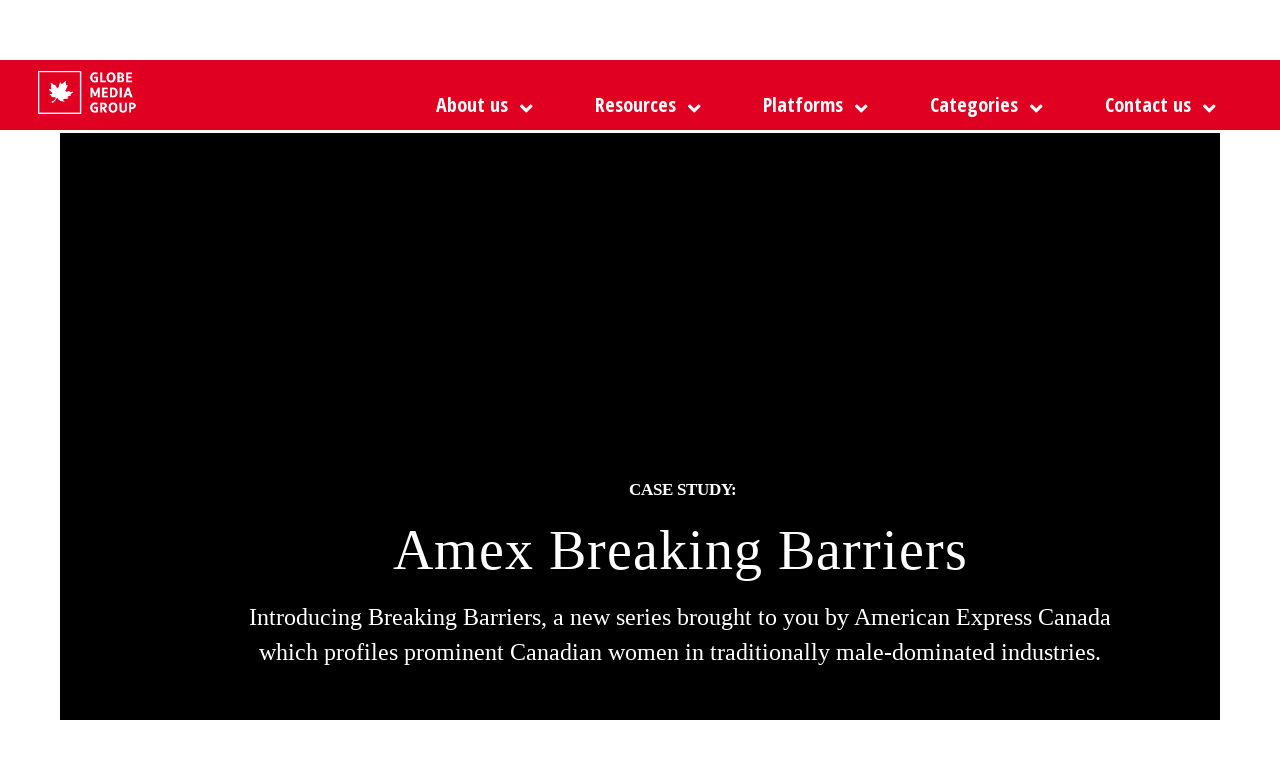

--- FILE ---
content_type: text/css
request_url: https://globelink.ca/wp-content/plugins/excerpt-plus/excerpt-plus.min.css?ver=1.0.2
body_size: 366
content:
#cn-excerpt-plus .connections-list{clear:both}#cn-excerpt-plus .cn-list-head{margin-bottom:10px}#cn-excerpt-plus .cn-search{float:right;margin-bottom:12px}
#cn-excerpt-plus .cn-search label{display:none}#cn-excerpt-plus #cn-select-label{display:block;font-size:14px;margin:10px 0 6px;text-align:left}#cn-excerpt-plus .cn-alphaindex{margin:15px 0 0;text-align:right}
#cn-excerpt-plus .cn-entry{font-size:12px!important;clear:both;position:relative; color:black; line-height:16px!important; min-height:0px /*Boris from 60*/}#cn-excerpt-plus /*.cn-left{position:absolute} Boris */  .cn-left{display:none;}
#cn-excerpt-plus .cn-right{margin:0 0 0 0/*120px!important  Boris removed right margin*/}#cn-excerpt-plus .cn-excerpt{display:none;margin:10px 0 0}#cn-excerpt-plus .cn-image-none p{color:#aaa;font-weight:700;text-align:center;text-shadow:1px 1px 1px #fff;filter:dropshadow(color=#FFFFFF,offX=1,offY=1);padding:5px}
#cn-excerpt-plus h3 span.fn{margin:0!important; padding:0 0 0 0; color:#333; font-size:16px;}#cn-excerpt-plus span.org{margin:0 0 5px 0!important}#cn-excerpt-plus h3{cursor:pointer;display:block;font-size:15px!important;font-weight:bold;line-height:20px!important;margin:0!important;padding:5px 0 0 0 !important;text-decoration:none}
#cn-excerpt-plus h3 a{text-decoration:none}#cn-excerpt-plus h4{font-size:14px;line-height:25px;margin:0 0 1em 0}#cn-excerpt-plus h5{font-size:1em;margin:1em 0}
#cn-excerpt-plus .cn-sprite{background:url(sprite.gif) no-repeat 0 0;display:block;height:20px;width:20px;float:right;margin:0;padding:0;box-sizing:border-box}
#cn-excerpt-plus .cn-open{background:url(sprite.gif) no-repeat 0 -20px}#cn-excerpt-plus span.tel{margin:0}#cn-excerpt-plus .cn-show-more,#cn-excerpt-plus .cn-link-more{cursor:pointer;display:block;font-weight:bold;line-height:28px!important;text-align:right}
#cn-excerpt-plus div.bio{margin-top:10px}#cn-list span.fn{display:inline !important; } #cn-list h3 span {color:#333 !important;}#cn-list span.email-address-block {display: block;margin-bottom:0px !important;}
}

--- FILE ---
content_type: text/css
request_url: https://globelink.ca/wp-content/themes/fullpane/style.css?ver=6.5.7
body_size: 8758
content:
/*!
Theme Name:Themify Fullpane
Theme URI:https://themify.me/themes/fullpane
Version:7.9.6 
Description:Created by <a href="http://www.themify.me">Themify</a>.
Author:Themify
Author URI:http://www.themify.me
License:GNU General Public License v2.0
License URI:http://www.gnu.org/licenses/gpl-2.0.html
Copyright:(c) 2016 Themify.
Tags:featured-images,translation-ready,custom-menu
Text Domain:themify
Required Plugins:themify-shortcodes
Requires PHP:7.2
Changelogs: https://themify.org/changelogs/fullpane.txt

---------
DO NOT EDIT THIS FILE.
If you need to override theme styling,please add custom CSS in Appearance > Customize > Custom CSS or a child theme (https://themify.me/docs/child-theme).
*/a,abbr,acronym,address,b,bdo,big,blockquote,body,br,button,cite,code,dd,del,dfn,div,dl,dt,em,fieldset,figure,form,h1,h2,h3,h4,h5,h6,html,i,img,ins,kbd,legend,li,map,ol,p,pre,q,samp,small,span,strong,sub,sup,table,tbody,td,tfoot,th,thead,tr,tt,ul,var{margin:0;padding:0}fieldset,img{border:0}article,aside,details,figcaption,figure,footer,header,hgroup,menu,nav,section{display:block}audio,iframe{max-width:100%}:root{--theme_accent:#ff3150;--theme_accent_semi:rgba(238,44,73,.8)}@font-face{font-display:swap;font-family:themify_theme_icon;src:url([data-uri]) format("woff")}html{-webkit-font-smoothing:antialiased}body{background-color:#222527;color:#aaa;font:1em/1.7em Roboto,sans-serif,Arial;font-style:normal;font-weight:400;image-rendering:optimizeQuality;overflow-wrap:break-word}a{outline:0}a,a:hover,ins{text-decoration:none}p{margin:0 0 1.2em;padding:0}small{font-size:87%}blockquote{font:italic 110%/130% Times New Roman,Times,serif;padding:8px 30px 15px}::-moz-selection{background-color:var(--theme_accent);color:#fff}::selection{background-color:var(--theme_accent);color:#fff}ol,ul{line-height:140%;margin:1em 0 1.4em 24px}li,ol,ul{padding:0}li{margin:0 0 .5em}h1,h2,h3,h4,h5,h6{color:#fff;font-family:Roboto Condensed,Arial,sans-serif;font-size:1.7em;font-style:normal;font-weight:300;line-height:1.5em;margin:0 0 .4em;overflow-wrap:normal}h1{font-size:3.8em}h1,h2{font-family:Roboto,Arial,sans-serif;font-style:normal;font-weight:100;line-height:110%}h2{font-size:2.8em}h4{font-size:1.4em}h5{font-size:1.2em}h6{font-size:1em}button,input,input[type=search],select,textarea{font-family:inherit;font-size:100%}input:read-only,input:read-write,textarea{background-color:#eee;border:0;box-sizing:border-box;max-width:100%;padding:6px 10px}input:read-only,input:read-write{width:240px}input:is([type=radio],[type=checkbox]){clear:none;cursor:pointer;display:inline-block;height:20px;line-height:1;margin:0 .3em 0 0;min-height:20px;min-width:20px;padding:0 2px;text-align:center;vertical-align:middle;width:20px}textarea{height:200px;line-height:150%;width:100%}input:read-only:focus,input:read-write:focus,textarea:focus{background-color:#eee;outline:0}button,input:is([type=reset],[type=submit]){-webkit-appearance:none;background:0;border:1px solid #fff;border-radius:4px;color:#fff;cursor:pointer;display:inline-block;font-family:Roboto Condensed,Arial,sans-serif!important;font-size:1em;font-style:normal;font-weight:300;letter-spacing:.05em;line-height:1.5em;margin-bottom:0;padding:7px 15px;text-align:center;text-transform:uppercase;user-select:none;vertical-align:middle;white-space:nowrap}button:hover,input:is([type=reset],[type=submit]):hover{background-color:#fff;background-image:none;border-color:#fff;color:#000}#main-nav .current-menu-item>a,#main-nav a:hover,.testimonial .testimonial-author,.widget #wp-calendar th,a{color:var(--theme_accent)}#footer-tab a{background:var(--theme_accent_semi);color:#fff}#footer-tab a:hover{background:var(--theme_accent)}.author-box,.post,.widget,img{box-sizing:border-box}#pagewrap{overflow-x:clip;padding-bottom:80px}.mobile-menu-visible #pagewrap{overflow-x:initial}.pagewidth{margin:0 auto;width:1160px}#content{margin:80px 0 60px;width:830px}.sidebar-none #content{float:none;width:100%}.full_width #layout{max-width:100%;width:100%}.full_width #content{float:none;width:auto}.col3-1,.col4-1,.col4-2{float:left;margin-left:3.2%}.col4-1{width:22.6%}.col4-2{width:48.4%}.col3-1{width:31.2%}:is(.col4-1,.col4-2,.col3-1).first{clear:left;margin-left:0}#headerwrap{background-color:#fff;inset-block:var(--tf_fixed_header_p,auto 0);position:var(--tf_fixed_header,fixed);width:100%;z-index:999}#header{margin:auto;min-height:70px;width:94%}#main-nav{margin:0;padding:0;width:auto}#main-nav li{float:left;list-style:none;margin:0;padding:0;position:relative}#main-nav a{border-top:4px solid #fff;color:#757575;display:block;font-family:Roboto Condensed,Arial,sans-serif;font-size:1em;font-style:normal;font-weight:300;line-height:1em;margin:0 0 0 1px;padding:20px 15px;position:relative;text-decoration:none}#main-nav .current-menu-item a,#main-nav>li>a:hover{border-top:4px solid var(--theme_accent)}#main-nav .menu-item-has-children>a:after{content:"\e809";font-size:.625em;line-height:1em;margin-top:-3px;position:absolute;right:0;text-transform:none;top:50%}#main-nav ul .menu-item-has-children>a:after{content:"\e806";float:left;height:10px;position:relative}#main-nav .current-menu-item ul a,#main-nav ul a{background:0;border:0;box-shadow:none;box-sizing:border-box;display:block;font-size:.95em;line-height:1.25em;margin:0;padding:6px 12px;text-shadow:none;text-transform:none;width:150px}#main-nav .current-menu-item ul a:hover,#main-nav ul a:hover{color:#222527}#main-nav .sub-menu{background-color:#fff;border:1px solid #000;bottom:100%;list-style:none;margin:0 0 15px -100px;opacity:0;padding:5px 0;pointer-events:none;position:absolute;right:0;visibility:hidden;z-index:100}#main-nav ul:after{border-left:8px solid transparent;border-right:8px solid transparent;border-top:8px solid #000;bottom:-9px;content:" ";display:block;height:0;margin-left:-4px;position:absolute;right:20px;width:0;z-index:-1}#main-nav ul li{background:0;border-top:1px solid #ececec;float:none;margin:0;position:relative;text-align:right}#main-nav ul li:first-child{border-top:none}#main-nav ul.sub-menu ul{bottom:4px;left:auto;margin-bottom:-5px;right:100%}#main-nav ul ul:after{border-bottom:8px solid transparent;border-left:8px solid #000;border-top:8px solid transparent;bottom:10px;margin-right:0;right:-16px}@media (hover:hover){#main-nav li:hover>.sub-menu,#main-nav li>.sub-menu:focus-within,#main-nav li>a:focus+.sub-menu{margin-bottom:-5px;opacity:1;pointer-events:auto;visibility:visible}#main-nav li ul li:hover>ul{margin-right:-20px}}#main-nav .menu-item-has-children>a:after,#main-nav ul ul:before{display:none}@media (hover:none){#main-nav .menu-item-has-children>a{padding-right:50px}#main-nav li .child-arrow{border-radius:100%;display:inline-block;margin-left:7px;margin-top:-17px;padding:0;right:5px;top:50%}#main-nav .toggle-on>a>.child-arrow{background:hsla(0,0%,84%,.4)}#main-nav .has-mega-column>.sub-menu,#main-nav li>.sub-menu{display:none;pointer-events:auto}#main-nav .has-mega-column.toggle-on>.sub-menu{display:grid!important}#main-nav li.toggle-on>.sub-menu{opacity:1;pointer-events:auto;transform:scale(1);visibility:visible}}.menu-item-has-children .child-arrow{border-radius:100%;cursor:pointer;display:none;height:36px;position:absolute;right:0;top:4px;transition:transform .3s;width:36px;z-index:12}.child-arrow:after,.child-arrow:before{background:currentColor;border-radius:10px;content:"";height:1px;left:12px;position:absolute;top:50%;transform:rotate(45deg);transition:transform .3s ease-in-out;width:8px;z-index:9999}.child-arrow:after{left:17px;transform:rotate(-45deg)}.toggle-on>a .child-arrow:after,.toggle-on>a .child-arrow:before{left:10px;width:15px}.toggle-on>a .child-arrow{transform:rotate(180deg)}#main-nav .current-menu-item ul.cart a,#main-nav ul.cart a{border:0;text-align:center;width:80px}#main-nav ul.cart{left:-30%}body.mobile-menu-visible{overflow-y:hidden;position:relative}.body-overlay{background-color:hsla(0,0%,100%,.7);box-shadow:inset -1px 0 13px rgba(0,0,0,.13);display:none;height:100%;position:fixed;right:300px;top:0;width:100%;z-index:1000}.body-overlay-on{display:block}#main-nav .has-mega-column>.sub-menu,#main-nav .has-mega-sub-menu .mega-sub-menu{box-sizing:border-box;margin:auto}#main-nav .has-mega-column .sub-menu .sub-menu{margin:0;visibility:visible}#main-nav .has-mega-column>.sub-menu li{border:0}#main-nav .has-mega-column>.sub-menu a{border:0;width:100%}#main-nav .widgettitle{color:inherit;text-align:right}#main-nav .has-mega ul:after,#main-nav .widgettitle:after{display:none}#main-nav .mega-menu-posts .post-title{color:inherit}#main-nav .has-mega-sub-menu .mega-sub-menu>ul li{border:0}.page-title{color:#fff;font-family:Roboto,Arial,sans-serif;font-size:320%;font-style:normal;font-weight:200;line-height:110%;margin:0 0 50px;padding:0;text-align:center}.portfolio-full{display:none;visibility:hidden}#body .loops-wrapper.gallery a.shortcode.button.outline:hover{background:#fff!important}.slideshow-slider-loader{height:50px;position:relative;width:100%}.author-bio{margin:0 0 30px}.author-bio .author-avatar{float:left;margin:0 15px 0 0}.author-name{font-size:1em;font-weight:300;text-transform:uppercase}.author-bio .author-name{margin:0 0 30px;padding:0}.author-body{overflow:hidden}.author-posts-by{border-color:#ccc hsla(0,0%,46%,.3) hsla(0,0%,46%,.3);border-top:4px double hsla(0,0%,46%,.3);font-size:140%;margin:0 0 20px;padding:10px 0 0;text-transform:uppercase}.author-bio .social-widget .widget{height:auto;margin:0!important;padding:0!important}.post{box-sizing:border-box;margin-bottom:40px;min-height:150px;position:relative}.post-content{min-width:120px}.post-content h1{font-family:Roboto Condensed,Arial,sans-serif;font-style:normal;font-weight:300;text-transform:uppercase}.post-title{color:#fff;font-weight:300;margin:0;padding:0}.post-title a{color:#fff;text-decoration:none}.post-title a:hover{text-decoration:underline}.post-tag{display:block;margin:0 0 15px;overflow:hidden}.post-image{margin:0 0 30px}.post-image img{vertical-align:bottom}.post-image.left{float:left;margin-right:15px}.post-image.right{float:right;margin-left:15px}.post-meta{font-size:80%;margin:0 0 10px}.post-meta span{margin-right:5px}.post-meta .post-date{clear:left;display:block;margin-bottom:3px}.post-meta a{text-decoration:none}.post-meta .post-author{margin:0;overflow:hidden;vertical-align:middle}.post-meta .post-author img{border-radius:100%}#body .post-meta .post-author img{width:auto}.shortcode.post-slider{margin-top:45px}.post-slider .post-date{font-size:80%;margin:0}.shortcode.loops-wrapper.list-post{margin:45px auto 0;max-width:100%}.shortcode.loops-wrapper.list-post .post.odd .post-image{float:right;margin-left:7%;margin-right:auto}.shortcode.list-post .loops-wrapper:is(.grid4,.grid3,.grid2) .post-image{float:none;margin:0}.shortcode.list-post .loops-wrapper:is(.grid4,.grid3,.grid2) .post-image img{height:auto;width:100%}.shortcode.list-post .loops-wrapper:is(.grid4,.grid3,.grid2) :is(.post-title,.post-meta,.post-content){text-align:left}.shortcode.list-post .loops-wrapper.grid3 .post-meta{position:relative}.shortcode.list-post .loops-wrapper:is(.grid4,.grid3,.grid2) .post-meta>span{float:none}.shortcode.list-post .loops-wrapper:is(.grid4,.grid3,.grid2) .post-category{bottom:0;position:absolute;right:0}.embed-youtube,.post-video{height:0;margin-bottom:15px;overflow:hidden;padding-bottom:56.25%;position:relative}:is(.post-video,.embed-youtube) iframe{height:100%;left:0;position:absolute;top:0;width:100%}.author-box{margin:100px 0}.author-box .author-avatar{float:left;margin:0 15px 5px 0}.author-box .author-name{margin:10px 0 15px}.author-box img{border-radius:100%}.author-box .social-widget :is(.links-list,.widget){margin-top:0!important;padding-top:0!important}.post-pagination{margin:.5em 0 2em;text-align:right}.post-pagination strong{margin-right:3px}.post-pagination a{margin-inline:3px}.slideshow-wrap{min-width:120px;overflow:hidden}.slider-image-caption{background-color:rgba(0,0,0,.6);bottom:0;color:#fff;display:inline;left:0;padding:5px 2%;position:absolute;width:96%}.widget{margin:0 0 60px;overflow-wrap:break-word}.widgettitle{color:#fff;font-family:Roboto Condensed,Arial,sans-serif;font-style:normal;font-weight:300;margin-bottom:30px;overflow:hidden;position:relative;text-transform:uppercase;z-index:1}.widgettitle:after{background-color:#4e5152;content:"\a0";height:1px;margin-left:5%;overflow:hidden;position:absolute;top:51%;width:95%}.widget ul{margin:0;padding:0}.widget li{border-top:1px solid #424446;clear:both;list-style:none;margin:0;padding:15px 0}.widget li:first-child{border:0;padding-top:0}.widget ul ul{border-top:none;margin:0;padding:0}.widget ul ul li{margin:0;padding-left:10px}.widget ul ul li:last-child{padding-bottom:0}.widget_search .tf_fa{display:none}.widget #wp-calendar caption{padding-bottom:15px;text-transform:uppercase}.widget #wp-calendar td{font-weight:400;padding:4px 2px;text-align:center;width:31px}.widget #wp-calendar td:is(#prev,#next){padding:0;text-align:left}.widget #wp-calendar th{font-weight:400}.widget #wp-calendar tr{color:#aaa;font-weight:400}.widget .links-list img,.widget_links img{vertical-align:middle}.recent-comments-list .avatar{float:left;margin-right:12px}iframe[src*=facebook]{background-color:#fff}img:is(.alignleft,.aligncenter,.alignright,.alignnone){margin-bottom:15px}.alignleft{float:left;margin-right:30px}.alignright{float:right;margin-left:30px}.aligncenter{display:block;margin-left:auto;margin-right:auto;text-align:center}.wp-caption{margin-bottom:15px;max-width:100%;text-align:center}.wp-caption-text{font-size:95%;line-height:120%;margin:6px 0}.module-buttons.outline a,a.shortcode.button{background-image:none;border:0;border-radius:var(--tb_app_r,4px);box-shadow:none!important;cursor:pointer;display:inline-block;font-family:Roboto Condensed,Arial,sans-serif!important;font-size:1em;font-style:normal;font-weight:300;letter-spacing:.05em;line-height:1.5em;margin:.3em;padding:.5em 1em;text-align:center;text-decoration:none!important;text-shadow:none!important;text-transform:uppercase;vertical-align:middle;white-space:nowrap}.module-buttons.outline a:hover,a.shortcode.button:hover{color:#333;text-decoration:none}a.shortcode.button.small{font-size:.8em;letter-spacing:0}a.shortcode.button.large{font-size:1.6em}a.shortcode.button.xlarge{font-size:2em}a.shortcode.button.white{background-color:#fff;color:#666!important}a.shortcode.button.white:hover{background-color:#fff;color:#000!important}a.shortcode.button.yellow{background-color:#fc0}a.shortcode.button.yellow:hover{background-color:#fff21e}a.shortcode.button.orange{background-color:#ff9f40}a.shortcode.button.orange:hover{background-color:#ffb95a}a.shortcode.button.blue{background-color:#22d9e5}a.shortcode.button.blue:hover{background-color:#3cf3ff}a.shortcode.button.green{background-color:#02daaf}a.shortcode.button.green:hover{background-color:#11e9be}a.shortcode.button.red{background-color:var(--theme_accent)}a.shortcode.button.red:hover{background-color:#fc425e}a.shortcode.button.black{background-color:#000}a.shortcode.button.black:hover{background-color:#444}a.shortcode.button.purple{background-color:#c594da}a.shortcode.button.purple:hover{background-color:#dfaef4}a.shortcode.button.gray{background-color:#888}a.shortcode.button.gray:hover{background-color:#adadad}a.shortcode.button.pink{background-color:#fca8bc}a.shortcode.button.pink:hover{background-color:#ffc2d6}.module-buttons.outline a,a.shortcode.button.outline{background:0;border:2px solid #ccc;box-shadow:none;color:var(--theme_accent);text-shadow:none}a.shortcode.button.outline:hover{background:#fff}.module-buttons.outline a,a.shortcode.button.outline.white{border-color:#fff;color:#fff}.module-buttons.outline a.yellow,a.shortcode.button.outline.yellow{border-color:#fc0;color:#fc0}.module-buttons.outline a.orange,a.shortcode.button.outline.orange{border-color:#ff9f40;color:#ff9f40}.module-buttons.outline a.blue,a.shortcode.button.outline.blue{border-color:#3cf3ff;color:#22d9e5}.module-buttons.outline a.green,a.shortcode.button.outline.green{border-color:#02daaf;color:#02daaf}.module-buttons.outline a.red,a.shortcode.button.outline.red{border-color:var(--theme_accent);color:var(--theme_accent)}.module-buttons.outline a.black,a.shortcode.button.outline.black{border-color:#000;color:#000}.module-buttons.outline a.purple,a.shortcode.button.outline.purple{border-color:#c594da;color:#c594da}.module-buttons.outline a.gray,a.shortcode.button.outline.gray{border-color:#888;color:#888}.module-buttons.outline a.pink,a.shortcode.button.outline.pink{border-color:#fca8bc;color:#fca8bc}.shortcode.hr{background:0;border:0;border-top:1px solid rgba(86,86,86,.5);clear:both;height:1px;margin:40px 0}.shortcode.portfolio .post-image img{vertical-align:bottom;width:100%}.shortcode.portfolio .post-image{margin:0!important;overflow:hidden;padding:0}.post.portfolio .carousel-nav-wrap{inset-block:50% auto;margin-top:-19px;position:absolute}.portfolio .carousel-pager{margin-top:30px}.shortcode:is(.slider,.post-slider) :is(.carousel-next,.carousel-prev){background-color:transparent;border:0;box-shadow:none;color:#fff;display:inline-block;font-size:2em;height:38px;margin:0;opacity:.5;padding:0;position:absolute;text-decoration:none;text-shadow:none;top:0;width:46px;z-index:130}.carousel-nav-wrap a:hover{opacity:1}.slider :is(.carousel-prev,.carousel-prev:hover){left:0}.slider :is(.carousel-next,.carousel-next:hover){right:0}.module-post .post{min-height:0}.module-post .loops-wrapper:is(.list-post,.list-thumb-image) .post-meta{position:static;text-align:left;width:auto}.module-post .loops-wrapper:is(.list-post,.list-thumb-image) .post-meta .post-author{display:none}.module-post .loops-wrapper:is(.list-post,.list-thumb-image) .post-meta :is(.post-date,span){display:inline-block!important;float:none;margin-right:5px!important}.module-portfolio .portfolio-post .post-date{float:none}.module-highlight .highlight-post .post-image img{vertical-align:middle!important}.module-slider .carousel-nav-wrap :is(.carousel-prev,.carousel-next){font-size:1em!important;position:relative!important}.module .carousel-pager a{background:none;border:none;border-radius:10em;box-shadow:none;cursor:pointer;display:inline-block;height:12px;margin:0 3px;position:relative;text-indent:-900em;vertical-align:middle;width:12px}.module .carousel-pager a:hover{background-color:#fff}.module .carousel-pager a.selected{background:none;border:1px solid #fff}.module .carousel-pager a img{float:left;text-indent:0}.module.ui .tab-content,.module.ui.module-accordion .accordion-content,.module.ui.window .content{color:#aaa}.announcement-bar-showing.announcement-top #footerwrap{top:50px}.announcement-bar-showing.announcement-bottom #headerwrap{bottom:50px}.widget li:after,:is(.loops-wrapper,.menu):after{clear:both;content:" ";display:block;font-size:0;height:0;visibility:hidden}#main-nav,.menu,.widget li{display:block}#main-nav :is(ul,a),.portfolio .post-image img,.testimonial-pager span a img,a.shortcode.button,button,input:is([type=reset],[type=submit]){transition:all .2s ease-in-out}#main-nav .menu-item-has-children>a:after,:is(.carousel-prev,.carousel-next,#footer-tab a,#menu-icon,#menu-icon-close,.social-widget li a):after{font-family:themify_theme_icon}.menubar-top{--tf_fixed_header:sticky;--tf_fixed_header_p:0 auto}.menubar-top #footerwrap{inset-block:auto 0}.menubar-top #footerwrap.expanded{max-height:80vh;transform:translateY(0)}.menubar-top #footer-tab{margin-top:-34px;top:0}.menubar-top #footer-tab a:after{content:"\e809"}.menubar-top .expanded #footer-tab a:after{content:"\e804"}.menubar-top #main-nav ul{inset-block:100% auto}.menubar-top #main-nav ul ul{inset-block:4px auto}.menubar-top #main-nav>li>ul:after{border-bottom:8px solid #000;border-top:0;top:-9px}.menubar-top #main-nav .menu-item-has-children>a:after{content:"\e805"}.menubar-top #main-nav ul .menu-item-has-children>a:after{content:"\e806"}.menubar-top #main-nav ul ul:after{inset-block:10px auto}.menubar-top #sidebar{margin-top:90px}@media(max-width:1260px){.pagewidth{max-width:90%}#pagewrap,.default_width #layout .row_inner{max-width:100%}#content{width:67.8%}.post-content{overflow:hidden}.post-meta{width:auto!important}.post-tag{text-align:left!important}}@media(max-width:760px){#content{max-width:100%;width:100%}#content,.header-widget{clear:both;float:none;margin:0}.header-widget{position:static!important;text-align:left}.header-widget .widget{margin:0 0 10px}.post-title{font-size:2.2em;letter-spacing:-.03em}.shortcode:is(.post-slider,.slider) :is(.carousel-next,.carousel-prev):after,:is(.carousel-prev,.carousel-next):after{top:0}}@media(max-width:680px){html{-webkit-text-size-adjust:none}h1{font-size:2.2em}h2{font-size:2em}h3{font-size:1.4em}h4{font-size:1.3em}.col2-1,.col3-1,.col3-2,.col4-1,.col4-2,.col4-3{margin-left:0;max-width:100%;width:100%}.post-meta .post-author{float:left;margin:0 1em 0 0}.post-meta .post-date{clear:none}.entry-content{clear:both}.page-title{font-size:2.4em}.menubar-bottom .page-title{margin-top:50px}.post-content{padding-left:0}#footer-logo{position:static}.footer-nav{padding:0}}

--- FILE ---
content_type: text/css
request_url: https://globelink.ca/wp-content/themes/fullpane-child/blog/css/blog-style.css?ver=1.0.0
body_size: 2841
content:
/**
  * Blog Style
  */
  @import url("https://fonts.googleapis.com/css2?family=Open+Sans:wght@400;600;800&display=swap");
  /**
   * Single post style
   */
  body.single-post, .sp-blog-overview {
    background-color: #fff;
  }
  body.single-post p, body.single-post h1, body.single-post h2, body.single-post h3, body.single-post h4, body.single-post h5, body.single-post h6, .sp-blog-overview p, .sp-blog-overview h1, .sp-blog-overview h2, .sp-blog-overview h3, .sp-blog-overview h4, .sp-blog-overview h5, .sp-blog-overview h6 {
    font-size: 2.2rem;
    line-height: 3.2rem;
    padding: 0;
    margin: 0;
  }
  body.single-post .preloader, .sp-blog-overview .preloader {
    display: none;
    width: 36px;
    height: 36px;
    background-image: url("/wp-content/themes/fullpane-child/images/ajax-loader.gif");
    background-repeat: no-repeat;
    background-size: 32px;
    background-position: center center;
    margin: 0 auto;
  }
  body.single-post .button-1, body.single-post button, body.single-post button.button-1, body.single-post .button.red.large, .sp-blog-overview .button-1, .sp-blog-overview button, .sp-blog-overview button.button-1, .sp-blog-overview .button.red.large {
    border: 1px solid #df0023;
    color: #df0023 !important;
    background-color: white;
    border-radius: 30px;
    font-size: 14px;
    line-height: 24px;
    font-weight: 800;
    letter-spacing: inherit;
    text-transform: uppercase;
    font-family: "Open Sans", sans-serif !important;
    padding: 9px 24px;
  }
  @media screen and (min-width: 768px) {
    body.single-post .button-1, body.single-post button, body.single-post button.button-1, body.single-post .button.red.large, .sp-blog-overview .button-1, .sp-blog-overview button, .sp-blog-overview button.button-1, .sp-blog-overview .button.red.large {
      font-size: 16px;
      line-height: 24px;
      padding: 11px 24px;
    }
  }
  body.single-post .button-1.hidden, body.single-post button.hidden, body.single-post button.button-1.hidden, body.single-post .button.red.large.hidden, .sp-blog-overview .button-1.hidden, .sp-blog-overview button.hidden, .sp-blog-overview button.button-1.hidden, .sp-blog-overview .button.red.large.hidden {
    display: none;
  }
  body.single-post .button-1:hover, body.single-post button:hover, body.single-post button.button-1:hover, body.single-post .button.red.large:hover, .sp-blog-overview .button-1:hover, .sp-blog-overview button:hover, .sp-blog-overview button.button-1:hover, .sp-blog-overview .button.red.large:hover {
    background-color: #df0023;
    color: white !important;
  }
  body.single-post .button-2, body.single-post button.button-2, .sp-blog-overview .button-2, .sp-blog-overview button.button-2 {
    border: 1px solid #df0023;
    color: white !important;
    background-color: #df0023;
    border-radius: 30px;
    font-size: 14px;
    line-height: 24px;
    font-weight: 800;
    letter-spacing: inherit;
    text-transform: uppercase;
    font-family: "Open Sans", sans-serif !important;
    padding: 9px 24px;
  }
  @media screen and (min-width: 768px) {
    body.single-post .button-2, body.single-post button.button-2, .sp-blog-overview .button-2, .sp-blog-overview button.button-2 {
      font-size: 16px;
      line-height: 24px;
      padding: 11px 24px;
    }
  }
  body.single-post .button-2.hidden, body.single-post button.button-2.hidden, .sp-blog-overview .button-2.hidden, .sp-blog-overview button.button-2.hidden {
    display: none;
  }
  body.single-post .button-2:hover, body.single-post button.button-2:hover, .sp-blog-overview .button-2:hover, .sp-blog-overview button.button-2:hover {
    background-color: white;
    color: #df0023 !important;
  }
  body.single-post .heading-1, .sp-blog-overview .heading-1 {
    font-size: 44px;
    line-height: 54px;
    color: #000;
    font-weight: 600;
    font-family: "Pratt", Georgia;
  }
  @media screen and (min-width: 768px) {
    body.single-post .heading-1, .sp-blog-overview .heading-1 {
      font-size: 72px;
      line-height: 82px;
    }
  }
  body.single-post .heading-1-alt1, .sp-blog-overview .heading-1-alt1 {
    font-size: 44px;
    line-height: 54px;
    color: #fff;
    font-weight: 600;
    font-family: "Pratt", Georgia;
  }
  @media screen and (min-width: 768px) {
    body.single-post .heading-1-alt1, .sp-blog-overview .heading-1-alt1 {
      font-size: 72px;
      line-height: 82px;
    }
  }
  body.single-post .heading-2, .sp-blog-overview .heading-2 {
    font-size: 50px;
    line-height: 54px;
    color: #000;
    font-weight: 600;
    font-family: "Pratt", Georgia;
  }
  @media screen and (min-width: 768px) {
    body.single-post .heading-2, .sp-blog-overview .heading-2 {
      font-size: 60px;
      line-height: 64px;
    }
  }
  body.single-post .heading-2-alt1, .sp-blog-overview .heading-2-alt1 {
    font-size: 50px;
    line-height: 54px;
    color: #fff;
    font-weight: 600;
    font-family: "Pratt", Georgia;
  }
  @media screen and (min-width: 768px) {
    body.single-post .heading-2-alt1, .sp-blog-overview .heading-2-alt1 {
      font-size: 60px;
      line-height: 64px;
    }
  }
  body.single-post .heading-2-alt2, .sp-blog-overview .heading-2-alt2 {
    font-size: 50px;
    line-height: 54px;
    color: #df0023;
    font-weight: 600;
    font-family: "Pratt", Georgia;
  }
  @media screen and (min-width: 768px) {
    body.single-post .heading-2-alt2, .sp-blog-overview .heading-2-alt2 {
      font-size: 60px;
      line-height: 64px;
    }
  }
  body.single-post .heading-3, .sp-blog-overview .heading-3 {
    font-size: 30px;
    line-height: 38px;
    color: #000;
    font-weight: 600;
    font-family: "Pratt", Georgia;
  }
  @media screen and (min-width: 768px) {
    body.single-post .heading-3, .sp-blog-overview .heading-3 {
      font-size: 44px;
      line-height: 50px;
    }
  }
  body.single-post .heading-3-alt1, .sp-blog-overview .heading-3-alt1 {
    font-size: 30px;
    line-height: 38px;
    color: #fff;
    font-weight: 600;
    font-family: "Pratt", Georgia;
  }
  @media screen and (min-width: 768px) {
    body.single-post .heading-3-alt1, .sp-blog-overview .heading-3-alt1 {
      font-size: 44px;
      line-height: 50px;
    }
  }
  body.single-post .heading-3-alt2, .sp-blog-overview .heading-3-alt2 {
    font-size: 30px;
    line-height: 38px;
    color: #df0023;
    font-weight: 600;
    font-family: "Pratt", Georgia;
  }
  @media screen and (min-width: 768px) {
    body.single-post .heading-3-alt2, .sp-blog-overview .heading-3-alt2 {
      font-size: 44px;
      line-height: 50px;
    }
  }
  body.single-post .heading-4, .sp-blog-overview .heading-4 {
    font-size: 24px;
    line-height: 32px;
    color: #000;
    font-weight: 600;
    font-family: "Pratt", Georgia;
  }
  @media screen and (min-width: 768px) {
    body.single-post .heading-4, .sp-blog-overview .heading-4 {
      font-size: 28px;
      line-height: 36px;
    }
  }
  body.single-post .heading-4-alt1, .sp-blog-overview .heading-4-alt1 {
    font-size: 24px;
    line-height: 32px;
    color: #fff;
    font-weight: 600;
    font-family: "Pratt", Georgia;
  }
  @media screen and (min-width: 768px) {
    body.single-post .heading-4-alt1, .sp-blog-overview .heading-4-alt1 {
      font-size: 28px;
      line-height: 36px;
    }
  }
  body.single-post .heading-4-alt2, .sp-blog-overview .heading-4-alt2 {
    font-size: 24px;
    line-height: 32px;
    color: #df0023;
    font-weight: 600;
    font-family: "Pratt", Georgia;
  }
  @media screen and (min-width: 768px) {
    body.single-post .heading-4-alt2, .sp-blog-overview .heading-4-alt2 {
      font-size: 28px;
      line-height: 36px;
    }
  }
  body.single-post .heading-5, .sp-blog-overview .heading-5 {
    font-size: 24px;
    line-height: 32px;
    color: #000;
    letter-spacing: 5px;
    font-weight: 600;
    font-family: "Pratt", Georgia;
  }
  @media screen and (min-width: 768px) {
    body.single-post .heading-5, .sp-blog-overview .heading-5 {
      font-size: 28px;
      line-height: 36px;
    }
  }
  @media screen and (min-width: 992px) {
    body.single-post .heading-5, .sp-blog-overview .heading-5 {
      font-size: 36px;
      line-height: 44px;
    }
  }
  body.single-post .heading-5-alt1, .sp-blog-overview .heading-5-alt1 {
    font-size: 24px;
    line-height: 32px;
    color: #fff;
    letter-spacing: 5px;
    font-weight: 600;
    font-family: "Pratt", Georgia;
  }
  @media screen and (min-width: 768px) {
    body.single-post .heading-5-alt1, .sp-blog-overview .heading-5-alt1 {
      font-size: 28px;
      line-height: 36px;
    }
  }
  @media screen and (min-width: 992px) {
    body.single-post .heading-5-alt1, .sp-blog-overview .heading-5-alt1 {
      font-size: 36px;
      line-height: 44px;
    }
  }
  body.single-post .heading-5-alt2, .sp-blog-overview .heading-5-alt2 {
    font-size: 24px;
    line-height: 32px;
    color: #df0023;
    letter-spacing: 5px;
    font-weight: 600;
    font-family: "Pratt", Georgia;
  }
  @media screen and (min-width: 768px) {
    body.single-post .heading-5-alt2, .sp-blog-overview .heading-5-alt2 {
      font-size: 28px;
      line-height: 36px;
    }
  }
  @media screen and (min-width: 992px) {
    body.single-post .heading-5-alt2, .sp-blog-overview .heading-5-alt2 {
      font-size: 36px;
      line-height: 44px;
    }
  }
  body.single-post .heading-6, .sp-blog-overview .heading-6 {
    font-size: 24px;
    line-height: 32px;
    color: #000;
    font-weight: 600;
  }
  @media screen and (min-width: 768px) {
    body.single-post .heading-6, .sp-blog-overview .heading-6 {
      font-size: 28px;
      line-height: 36px;
    }
  }
  @media screen and (min-width: 992px) {
    body.single-post .heading-6, .sp-blog-overview .heading-6 {
      font-size: 30px;
      line-height: 38px;
    }
  }
  body.single-post .heading-6-alt1, .sp-blog-overview .heading-6-alt1 {
    font-size: 24px;
    line-height: 32px;
    color: #fff;
    font-family: "Pratt", Georgia;
  }
  @media screen and (min-width: 768px) {
    body.single-post .heading-6-alt1, .sp-blog-overview .heading-6-alt1 {
      font-size: 28px;
      line-height: 36px;
    }
  }
  @media screen and (min-width: 992px) {
    body.single-post .heading-6-alt1, .sp-blog-overview .heading-6-alt1 {
      font-size: 30px;
      line-height: 38px;
    }
  }
  body.single-post .heading-6-alt2, .sp-blog-overview .heading-6-alt2 {
    font-size: 24px;
    line-height: 32px;
    color: #df0023;
    font-weight: 600;
    font-family: "Pratt", Georgia;
  }
  @media screen and (min-width: 768px) {
    body.single-post .heading-6-alt2, .sp-blog-overview .heading-6-alt2 {
      font-size: 28px;
      line-height: 36px;
    }
  }
  @media screen and (min-width: 992px) {
    body.single-post .heading-6-alt2, .sp-blog-overview .heading-6-alt2 {
      font-size: 30px;
      line-height: 38px;
    }
  }
  body.single-post .body, body.single-post p, .sp-blog-overview .body, .sp-blog-overview p {
    font-size: 16px;
    line-height: 24px;
    color: #000;
    font-family: "Open Sans", sans-serif;
  }
  @media screen and (min-width: 768px) {
    body.single-post .body, body.single-post p, .sp-blog-overview .body, .sp-blog-overview p {
      font-size: 18px;
      line-height: 24px;
    }
  }
  body.single-post .body-alt1, .sp-blog-overview .body-alt1 {
    font-size: 16px;
    line-height: 24px;
    color: #fff;
    font-family: "Open Sans", sans-serif;
  }
  @media screen and (min-width: 768px) {
    body.single-post .body-alt1, .sp-blog-overview .body-alt1 {
      font-size: 18px;
      line-height: 24px;
    }
  }
  body.single-post .body-alt2, .sp-blog-overview .body-alt2 {
    font-size: 16px;
    line-height: 24px;
    color: #df0023;
    font-family: "Open Sans", sans-serif;
  }
  @media screen and (min-width: 768px) {
    body.single-post .body-alt2, .sp-blog-overview .body-alt2 {
      font-size: 18px;
      line-height: 24px;
    }
  }
  body.single-post .body-alt3, .sp-blog-overview .body-alt3 {
    font-size: 16px;
    line-height: 24px;
    color: #000;
    font-family: "Open Sans", sans-serif;
    font-weight: 600;
  }
  @media screen and (min-width: 768px) {
    body.single-post .body-alt3, .sp-blog-overview .body-alt3 {
      font-size: 18px;
      line-height: 24px;
    }
  }
  body.single-post .body-al4, .sp-blog-overview .body-al4 {
    font-size: 16px;
    line-height: 24px;
    color: #fff;
    font-weight: 600;
    font-family: "Open Sans", sans-serif;
  }
  @media screen and (min-width: 768px) {
    body.single-post .body-al4, .sp-blog-overview .body-al4 {
      font-size: 18px;
      line-height: 24px;
    }
  }
  body.single-post .body-alt5, .sp-blog-overview .body-alt5 {
    font-size: 16px;
    line-height: 24px;
    color: #df0023;
    font-weight: 600;
    font-family: "Open Sans", sans-serif;
  }
  @media screen and (min-width: 768px) {
    body.single-post .body-alt5, .sp-blog-overview .body-alt5 {
      font-size: 18px;
      line-height: 24px;
    }
  }
  body.single-post .paragraph-1, .sp-blog-overview .paragraph-1 {
    font-family: "Open Sans", sans-serif;
    font-size: 18px;
    line-height: 24px;
    color: #000;
  }
  @media screen and (min-width: 768px) {
    body.single-post .paragraph-1, .sp-blog-overview .paragraph-1 {
      font-size: 22px;
      line-height: 32px;
    }
  }
  @media screen and (min-width: 992px) {
    body.single-post .paragraph-1, .sp-blog-overview .paragraph-1 {
      font-size: 24px;
      line-height: 36px;
    }
  }
  body.single-post .paragraph-1-alt1, .sp-blog-overview .paragraph-1-alt1 {
    font-family: "Open Sans", sans-serif;
    font-size: 18px;
    line-height: 24px;
    color: #fff;
  }
  @media screen and (min-width: 768px) {
    body.single-post .paragraph-1-alt1, .sp-blog-overview .paragraph-1-alt1 {
      font-size: 22px;
      line-height: 32px;
    }
  }
  @media screen and (min-width: 992px) {
    body.single-post .paragraph-1-alt1, .sp-blog-overview .paragraph-1-alt1 {
      font-size: 24px;
      line-height: 36px;
    }
  }
  @media screen and (min-width: 1024px) {
    body.single-post .paragraph-1-alt1, .sp-blog-overview .paragraph-1-alt1 {
      font-size: 28px;
      line-height: 40px;
    }
  }
  body.single-post .paragraph-1-alt2, .sp-blog-overview .paragraph-1-alt2 {
    font-family: "Open Sans", sans-serif;
    font-size: 18px;
    line-height: 24px;
    color: #df0023;
  }
  @media screen and (min-width: 768px) {
    body.single-post .paragraph-1-alt2, .sp-blog-overview .paragraph-1-alt2 {
      font-size: 22px;
      line-height: 32px;
    }
  }
  @media screen and (min-width: 992px) {
    body.single-post .paragraph-1-alt2, .sp-blog-overview .paragraph-1-alt2 {
      font-size: 24px;
      line-height: 36px;
    }
  }
  body.single-post .paragraph-1-alt3, .sp-blog-overview .paragraph-1-alt3 {
    font-family: "Pratt", Georgia;
    font-size: 18px;
    line-height: 24px;
    color: #000;
    font-weight: 600;
  }
  @media screen and (min-width: 768px) {
    body.single-post .paragraph-1-alt3, .sp-blog-overview .paragraph-1-alt3 {
      font-size: 22px;
      line-height: 32px;
    }
  }
  @media screen and (min-width: 992px) {
    body.single-post .paragraph-1-alt3, .sp-blog-overview .paragraph-1-alt3 {
      font-size: 24px;
      line-height: 36px;
    }
  }
  body.single-post .paragraph-1-alt4, .sp-blog-overview .paragraph-1-alt4 {
    font-family: "Pratt", Georgia;
    font-size: 18px;
    line-height: 24px;
    color: #000;
  }
  @media screen and (min-width: 768px) {
    body.single-post .paragraph-1-alt4, .sp-blog-overview .paragraph-1-alt4 {
      font-size: 22px;
      line-height: 32px;
    }
  }
  @media screen and (min-width: 992px) {
    body.single-post .paragraph-1-alt4, .sp-blog-overview .paragraph-1-alt4 {
      font-size: 24px;
      line-height: 36px;
    }
  }
  body.single-post .paragraph-2, .sp-blog-overview .paragraph-2 {
    font-family: "Open Sans", sans-serif;
    font-size: 16px;
    line-height: 24px;
    color: #000;
    font-weight: 800;
    letter-spacing: 2.5px;
    text-transform: uppercase;
    color: #000;
  }
  @media screen and (min-width: 768px) {
    body.single-post .paragraph-2, .sp-blog-overview .paragraph-2 {
      font-size: 16px;
      line-height: 24px;
      letter-spacing: 5px;
    }
  }
  @media screen and (min-width: 992px) {
    body.single-post .paragraph-2, .sp-blog-overview .paragraph-2 {
      font-size: 18px;
      line-height: 24px;
    }
  }
  body.single-post .paragraph-2-alt1, .sp-blog-overview .paragraph-2-alt1 {
    font-family: "Open Sans", sans-serif;
    font-size: 16px;
    line-height: 24px;
    color: #000;
    font-weight: 800;
    letter-spacing: 2.5px;
    text-transform: uppercase;
    color: #fff;
  }
  @media screen and (min-width: 768px) {
    body.single-post .paragraph-2-alt1, .sp-blog-overview .paragraph-2-alt1 {
      font-size: 16px;
      line-height: 24px;
      letter-spacing: 5px;
    }
  }
  @media screen and (min-width: 992px) {
    body.single-post .paragraph-2-alt1, .sp-blog-overview .paragraph-2-alt1 {
      font-size: 18px;
      line-height: 24px;
    }
  }
  body.single-post .paragraph-2-alt2, .sp-blog-overview .paragraph-2-alt2 {
    font-family: "Open Sans", sans-serif;
    font-size: 16px;
    line-height: 24px;
    color: #000;
    font-weight: 800;
    letter-spacing: 2.5px;
    text-transform: uppercase;
    color: #df0023;
  }
  @media screen and (min-width: 768px) {
    body.single-post .paragraph-2-alt2, .sp-blog-overview .paragraph-2-alt2 {
      font-size: 16px;
      line-height: 24px;
      letter-spacing: 5px;
    }
  }
  @media screen and (min-width: 992px) {
    body.single-post .paragraph-2-alt2, .sp-blog-overview .paragraph-2-alt2 {
      font-size: 18px;
      line-height: 24px;
    }
  }
  body.single-post .paragraph-3, .sp-blog-overview .paragraph-3 {
    font-family: "Open Sans", sans-serif;
    font-size: 16px;
    line-height: 24px;
    color: #000;
    letter-spacing: 2.5px;
    text-transform: uppercase;
    color: #000;
    font-weight: 800;
  }
  @media screen and (min-width: 768px) {
    body.single-post .paragraph-3, .sp-blog-overview .paragraph-3 {
      letter-spacing: 5px;
    }
  }
  @media screen and (min-width: 992px) {
    body.single-post .paragraph-3, .sp-blog-overview .paragraph-3 {
      font-size: 22px;
      line-height: 32px;
    }
  }
  body.single-post .paragraph-4, .sp-blog-overview .paragraph-4 {
    font-family: "Open Sans", sans-serif;
    font-size: 16px;
    line-height: 24px;
    color: #000;
    text-transform: uppercase;
    color: #000;
  }
  @media screen and (min-width: 768px) {
    body.single-post .paragraph-4, .sp-blog-overview .paragraph-4 {
      font-size: 18px;
      line-height: 24px;
    }
  }
  body.single-post .paragraph-3-alt3, .sp-blog-overview .paragraph-3-alt3 {
    font-family: "Open Sans", sans-serif;
    font-size: 18px;
    line-height: 22px;
    color: #000;
    letter-spacing: 2.5px;
    text-transform: uppercase;
    color: #000;
  }
  body.single-post .container, .sp-blog-overview .container {
    max-width: 1200px;
    margin: 0 auto;
    padding: 0 24px;
  }
  body.single-post .post-title, .sp-blog-overview .post-title {
    width: 84%;
    margin-top: 36px;
  }
  @media screen and (min-width: 768px) {
    body.single-post .post-title, .sp-blog-overview .post-title {
      width: 84%;
      margin-top: 48px;
    }
  }
  @media screen and (min-width: 992px) {
    body.single-post .post-title, .sp-blog-overview .post-title {
      width: 66.66%;
      margin-top: 60px;
    }
  }
  body.single-post .back-to-overview, .sp-blog-overview .back-to-overview {
    display: inline-block;
    margin-top: 48px;
  }
  body.single-post .featured-img, .sp-blog-overview .featured-img {
    margin-top: 36px;
  }
  body.single-post .featured-img img, .sp-blog-overview .featured-img img {
    width: 100%;
  }
  @media screen and (min-width: 992px) {
    body.single-post .featured-img, .sp-blog-overview .featured-img {
      margin-top: 60px;
    }
  }
  body.single-post .sp-article-wrap, .sp-blog-overview .sp-article-wrap {
    margin-top: 36px;
  }
  @media screen and (min-width: 768px) {
    body.single-post .sp-article-wrap, .sp-blog-overview .sp-article-wrap {
      margin-top: 48px;
      display: flex;
    }
  }
  @media screen and (min-width: 992px) {
    body.single-post .sp-article-wrap, .sp-blog-overview .sp-article-wrap {
      margin-top: 96px;
    }
  }
  body.single-post .sp-article-wrap .share-about .paragraph-2, .sp-blog-overview .sp-article-wrap .share-about .paragraph-2 {
    letter-spacing: unset;
  }
  @media screen and (min-width: 768px) {
    body.single-post .sp-article-wrap .share-about, .sp-blog-overview .sp-article-wrap .share-about {
      width: 33.2%;
    }
  }
  body.single-post .sp-article-wrap .share-about .categories, .sp-blog-overview .sp-article-wrap .share-about .categories {
    margin-top: 24px;
  }
  @media screen and (min-width: 768px) {
    body.single-post .sp-article-wrap .text-content, .sp-blog-overview .sp-article-wrap .text-content {
      width: 66%;
    }
  }
  body.single-post .text-content h2, body.single-post .text-content h3, .sp-blog-overview .text-content h2, .sp-blog-overview .text-content h3 {
    font-family: "Pratt", Georgia;
    font-size: 18px;
    line-height: 24px;
    color: #000;
    font-weight: 600;
  }
  @media screen and (min-width: 768px) {
    body.single-post .text-content h2, body.single-post .text-content h3, .sp-blog-overview .text-content h2, .sp-blog-overview .text-content h3 {
      font-size: 22px;
      line-height: 32px;
    }
  }
  @media screen and (min-width: 992px) {
    body.single-post .text-content h2, body.single-post .text-content h3, .sp-blog-overview .text-content h2, .sp-blog-overview .text-content h3 {
      font-size: 24px;
      line-height: 36px;
    }
  }
  body.single-post .text-content strong, .sp-blog-overview .text-content strong {
    color: black;
  }
  body.single-post .text-content h3, .sp-blog-overview .text-content h3 {
    margin-top: 40px;
  }
  body.single-post .text-content p, .sp-blog-overview .text-content p {
    font-size: 16px;
    line-height: 24px;
    color: #000;
    font-family: "Open Sans", sans-serif;
    margin-bottom: 11px;
  }
  @media screen and (min-width: 768px) {
    body.single-post .text-content p, .sp-blog-overview .text-content p {
      font-size: 18px;
      line-height: 24px;
      margin-bottom: 27px;
    }
  }
  body.single-post .text-content li, .sp-blog-overview .text-content li {
    color: black;
  }
  body.single-post .text-content a:hover, .sp-blog-overview .text-content a:hover {
    text-decoration: underline;
    color: #df0023;
  }
  body.single-post .text-content .categories, .sp-blog-overview .text-content .categories {
    margin-top: 24px;
  }
  body.single-post .ss-footer-facebook, .sp-blog-overview .ss-footer-facebook {
    background-image: url("/wp-content/themes/fullpane-child/images/social_icons_facebook_red.svg");
    background-size: auto auto;
    background-repeat: no-repeat;
    background-position: center center;
    border: 1px solid #df0023;
    border-radius: 50%;
  }
  body.single-post .ss-footer-facebook:hover, .sp-blog-overview .ss-footer-facebook:hover {
    background-image: url("/wp-content/themes/fullpane-child/images/social_icons-09.svg");
    background-size: auto auto;
    background-repeat: no-repeat;
    background-position: center center;
    background-color: #df0023;
  }
  body.single-post .ss-footer-twitter, .sp-blog-overview .ss-footer-twitter {
    background-image: url("/wp-content/themes/fullpane-child/images/social_icons-twitter-red.svg");
    background-size: auto auto;
    background-repeat: no-repeat;
    background-position: center center;
    border: 1px solid #df0023;
    border-radius: 50%;
  }
  body.single-post .ss-footer-twitter:hover, .sp-blog-overview .ss-footer-twitter:hover {
    background-image: url("/wp-content/themes/fullpane-child/images/social_icons-11.svg");
    background-size: auto auto;
    background-repeat: no-repeat;
    background-position: center center;
    background-color: #df0023;
  }
  body.single-post .ss-footer-linkedin, .sp-blog-overview .ss-footer-linkedin {
    background-image: url("/wp-content/themes/fullpane-child/images/social_icons-linkedin-red.svg");
    background-size: auto auto;
    background-repeat: no-repeat;
    background-position: center center;
    border: 1px solid #df0023;
    border-radius: 50%;
  }
  body.single-post .ss-footer-linkedin:hover, .sp-blog-overview .ss-footer-linkedin:hover {
    background-image: url("/wp-content/themes/fullpane-child/images/social_icons-10.svg");
    background-size: auto auto;
    background-repeat: no-repeat;
    background-position: center center;
    background-color: #df0023;
  }
  body.single-post .social-sites, .sp-blog-overview .social-sites {
    margin-top: 17px;
  }
  body.single-post .social-sites a, .sp-blog-overview .social-sites a {
    width: 36px;
    height: 36px;
    display: inline-block;
    margin-right: 12px;
  }
  @media screen and (min-width: 768px) {
    body.single-post .social-sites, .sp-blog-overview .social-sites {
      margin-top: 29px;
    }
    body.single-post .social-sites a, .sp-blog-overview .social-sites a {
      width: 42px;
      height: 42px;
    }
  }
  body.single-post .sp-related-posts, .sp-blog-overview .sp-related-posts {
    margin-top: 40px;
  }
  body.single-post .sp-related-posts .heading-3, .sp-blog-overview .sp-related-posts .heading-3 {
    margin-bottom: 36px;
  }
  @media screen and (min-width: 992px) {
    body.single-post .sp-related-posts .heading-3, .sp-blog-overview .sp-related-posts .heading-3 {
      margin-bottom: 50px;
    }
  }
  @media screen and (min-width: 768px) {
    body.single-post .sp-related-posts, .sp-blog-overview .sp-related-posts {
      margin-top: 116px;
    }
  }
  @media screen and (min-width: 992px) {
    body.single-post .sp-related-posts, .sp-blog-overview .sp-related-posts {
      margin-bottom: 116px;
    }
  }
  @media screen and (min-width: 768px) {
    body.single-post .sp-related-posts-wrap, .sp-blog-overview .sp-related-posts-wrap {
      display: flex;
      flex-wrap: wrap;
      margin-left: -12px;
      margin-right: -12px;
    }
    body.single-post .sp-related-posts-wrap .individual-post, .sp-blog-overview .sp-related-posts-wrap .individual-post {
      width: calc(33.2% - 24px);
      margin: 0 12px;
    }
  }
  body.single-post .sp-article-wrap, .sp-blog-overview .sp-article-wrap {
    margin-top: 22px;
  }
  @media screen and (min-width: 768px) {
    body.single-post .sp-article-wrap, .sp-blog-overview .sp-article-wrap {
      display: flex;
      flex-wrap: wrap;
    }
    body.single-post .sp-article-wrap .share-about, .sp-blog-overview .sp-article-wrap .share-about {
      width: calc(33.2% - 12px);
      padding-right: 12px;
    }
    body.single-post .sp-article-wrap .text-content, .sp-blog-overview .sp-article-wrap .text-content {
      width: calc(66% - 12px);
      padding-left: 12px;
    }
  }
  @media screen and (min-width: 768px) {
    body.single-post .sp-article-wrap, .sp-blog-overview .sp-article-wrap {
      margin-top: 50px;
    }
  }
  @media screen and (min-width: 992px) {
    body.single-post .sp-article-wrap, .sp-blog-overview .sp-article-wrap {
      margin-top: 74px;
    }
  }
  body.single-post .individual-post, .sp-blog-overview .individual-post {
    margin-bottom: 41px;
  }
  @media screen and (min-width: 768px) {
    body.single-post .individual-post, .sp-blog-overview .individual-post {
      margin-bottom: 90px;
    }
  }
  body.single-post .individual-post .categories, .sp-blog-overview .individual-post .categories {
    margin-top: 20px;
    font-family: "Open Sans", sans-serif !important;
  }
  body.single-post .individual-post .paragraph-2.link-1, .sp-blog-overview .individual-post .paragraph-2.link-1 {
    margin-top: 12px;
    color: #df0023;
    display: block;
  }
  body.single-post .individual-post .paragraph-2.link-1:hover, .sp-blog-overview .individual-post .paragraph-2.link-1:hover {
    text-decoration: underline;
  }
  body.single-post .individual-post .copy, .sp-blog-overview .individual-post .copy {
    margin-top: 20px;
  }
  body.single-post .individual-post .title, .sp-blog-overview .individual-post .title {
    margin-top: 6px;
  }
  body.single-post .individual-post .title a, .sp-blog-overview .individual-post .title a {
    color: black;
  }
  body.single-post .individual-post .title a:hover, .sp-blog-overview .individual-post .title a:hover {
    color: #df0023;
  }
  @media screen and (min-width: 768px) {
    body.single-post .individual-post .paragraph-2.link-1, .sp-blog-overview .individual-post .paragraph-2.link-1 {
      margin-top: 30px;
    }
    body.single-post .individual-post .copy, .sp-blog-overview .individual-post .copy {
      margin-top: 6px;
    }
  }
  
  .sp-blog-overview {
    padding: 0;
  }
  .sp-blog-overview .heading-title {
    text-align: center;
  }
  .sp-blog-overview .heading-title a {
    color: inherit;
  }
  .sp-blog-overview .heading-title a:hover {
    color: #df0023;
  }
  .sp-blog-overview .image-wrap {
    height: 300px;
    overflow: hidden;
    position: relative;
    display: block;
  }
  .sp-blog-overview .image-wrap img {
    position: absolute;
    left: -1000%;
    right: -1000%;
    top: -1000%;
    bottom: -1000%;
    margin: auto;
    min-height: 100%;
    min-width: 100%;
  }
  .sp-blog-overview .heading-categories-tablet-plus {
    margin-top: 18px;
    display: none;
    text-align: center;
  }
  @media screen and (min-width: 992px) {
    .sp-blog-overview .heading-categories-tablet-plus {
      margin-top: 32px;
    }
  }
  .sp-blog-overview .heading-categories-tablet-plus a {
    display: inline-block;
    margin: 0 12px;
  }
  .sp-blog-overview .heading-categories-tablet-plus a:hover {
    color: #df0023;
  }
  .sp-blog-overview .heading-categories-tablet-plus a.active {
    color: #df0023;
  }
  @media screen and (min-width: 768px) {
    .sp-blog-overview .heading-categories-tablet-plus {
      display: block;
    }
  }
  @media screen and (min-width: 768px) {
    .sp-blog-overview .heading-categories-mobile {
      display: none;
    }
  }
  .sp-blog-overview .sp-featured-posts {
    margin-top: 36px;
  }
  @media screen and (min-width: 768px) {
    .sp-blog-overview .sp-featured-posts {
      display: flex;
      flex-wrap: wrap;
      margin-left: -12px;
      margin-right: -12px;
    }
    .sp-blog-overview .sp-featured-posts article {
      margin-left: 12px;
      margin-right: 12px;
      width: calc(50% - 24px);
    }
  }
  @media screen and (min-width: 768px) {
    .sp-blog-overview .sp-posts-container {
      display: flex;
      flex-wrap: wrap;
      margin-left: -12px;
      margin-right: -12px;
    }
    .sp-blog-overview .sp-posts-container article {
      margin-left: 12px;
      margin-right: 12px;
      width: calc(33.2% - 24px);
    }
  }
  .sp-blog-overview .sp-posts-container .image-wrap {
    height: 200px;
    display: block;
  }
  .sp-blog-overview .keyline {
    height: 1px;
    background-color: #ebebeb;
    margin-bottom: 60px;
  }
  @media screen and (min-width: 992px) {
    .sp-blog-overview .keyline {
      margin-bottom: 96px;
    }
  }
  .sp-blog-overview label {
    text-align: center;
    margin-bottom: 5px;
    display: block;
    margin-top: 50px;
  }
  .sp-blog-overview select {
    width: 100%;
    -webkit-appearance: none;
    -moz-appearance: none;
    appearance: none;
    padding: 8px 16px;
    border: solid 2px #f2f2f2;
    background-image: url("/wp-content/themes/fullpane-child/images/accordion2_arrow_down_black.svg");
    background-size: auto auto;
    background-repeat: no-repeat;
    background-position: center center;
    background-position: calc(100% - 12px) center;
    border-radius: 1px;
    font-size: 17px;
    font-size: 1.0625rem;
    line-height: 24px;
    line-height: 1.5rem;
    color: #000;
    background-color: #fff;
    height: 44px;
  }
  .sp-blog-overview .load-more-container {
    text-align: center;
  }
  .sp-blog-overview .load-more-container .blog-load-more {
    margin-right: 6px;
  }
  .sp-blog-overview .load-more-container .blog-load-all {
    margin-left: 6px;
  }

--- FILE ---
content_type: text/javascript
request_url: https://globelink.ca/wp-content/themes/fullpane-child/js/custom_nc.js?ver=6.5.7
body_size: 79
content:
(function($){"use strict";

$(document).ajaxComplete(function(){  
  $(".hideit").on("click", function() {  
       if($('.hider').is(':checked')){
		   $(".unhide").show();
		   
	    $('.hider:checkbox').not(':checked').parent().parent().fadeOut('fast');
		$('.hider:checkbox:checked:last').parent().parent().nextAll('.tribe-events-list-separator-month').fadeOut('fast'); 
		$('.hider:checkbox:checked:first').parent().parent().prevAll('.tribe-events-list-separator-month').hide();
		$('.hider:checkbox:checked:first').parent().parent().prevAll('.tribe-events-list-separator-month').eq(0).show();
		
	  			
    		} 
});
	

$(".unhide").on("click", function() {
	$(this).hide();
       $('.hider:checkbox').not(':checked').parent().parent().fadeIn('fast');
	   $('.tribe-events-list-separator-month').fadeIn('fast');

	// END Calendar select to filter functionality after ajax event
});  
});  
	
 
$(document).ready(function(){	
// START Calendar select to filter functionality
$(".hideit").on("click", function() {
       if($('.hider').is(':checked')){
		   $(".unhide").show();
		   
	    $('.hider:checkbox').not(':checked').parent().parent().fadeOut('fast');
		$('.hider:checkbox:checked:last').parent().parent().nextAll('.tribe-events-list-separator-month').fadeOut('fast'); 
		$('.hider:checkbox:checked:first').parent().parent().prevAll('.tribe-events-list-separator-month').hide();
		$('.hider:checkbox:checked:first').parent().parent().prevAll('.tribe-events-list-separator-month').eq(0).show();

		//$('.hider:checkbox:checked:first').parent().parent().prev('.tribe-events-list-separator-month').show(); 

    		} 
});

$(".unhide").on("click", function() {
	$(this).hide();
       $('.hider:checkbox').not(':checked').parent().parent().fadeIn('fast');
	   $('.tribe-events-list-separator-month').fadeIn('fast');
});
// END Calendar select to filter functionality
});  

})(this.jQuery);



--- FILE ---
content_type: text/javascript
request_url: https://globelink.ca/wp-content/themes/fullpane-child/blog/js/blog-scripts.js?ver=1.0.0
body_size: 1381
content:
/**
 * Blog Scripts
 */
(function($) {
  
  // Load More
  $(document).on('click', '.blog-load-more', function(e) {
    loadMoreBlogPosts($(this));
  });

  // Load All
  $(document).on('click', '.blog-load-all', function(e) {
    loadMoreBlogPosts($(this));
  });

  // Mobile Filter change
  $(document).on('change', '.sp-blog-categories', function(e) {
    var filterLink = $(this).find(':selected').data('link');
    window.location = filterLink;
    return;
  });

  /**
   * Load More Posts
   *
   * @param object|null event - jQuery event|null
   */
  function loadMoreBlogPosts(element) {
    var ajaxLoadMoreAction = 'blog-ajax-loadmore';
    var loadMoreBtnCsselector = '.blog-load-more';
    var loadAllBtnCsselector = '.blog-load-all';
    var postsWrapperCssSelector = '.sp-posts-wrap';
    var postsContainerCssSelector = '.sp-posts-container';
    var preloaderCssSelector = '.preloader';
    var hiddenClass = 'hidden';

    var buttonSelector2 = '';

    var buttonSelector = element;

    var buttonKey = buttonSelector.data('key');

    if(buttonKey == 'all') {
      buttonSelector2 = buttonSelector.siblings(loadMoreBtnCsselector);
    } else {
      buttonSelector2 = buttonSelector.siblings(loadAllBtnCsselector);
    }      
    
    // Outer Wrapper
    var postsWrapper = buttonSelector.closest(postsWrapperCssSelector);
    
    // Posts Container
    var postsContainer = $(postsWrapper).find(postsContainerCssSelector);
    
    // Preloder
    var preloader = buttonSelector.parent().find(preloaderCssSelector);

    // Get posts per page
    var postsPerPage = $(postsWrapper).data('posts-per-page');

    var pagesToLoad = $(postsWrapper).data('pages-to-load');

    var currentPage = $(postsWrapper).data('current-page');

    var filterTerm = $(postsWrapper).data('current-category');

    var categories = $(postsWrapper).data('categories');

    var buttonOffsetTop = 0;
    // Get posts via Ajax
    $.ajax({
      url: spBlogAjax.ajaxUrl,
      method: 'POST',
      dataType: 'json',
      data: {
        'action': ajaxLoadMoreAction,
        'loadType': buttonKey,
        'filterTerm': filterTerm,
        'categories': categories,
        'postsPerPage': postsPerPage,
        'pagesToLoad': pagesToLoad,
        'page': currentPage
      },
      beforeSend: function() {
        // Hide button and Display the preloader
        buttonSelector.addClass(hiddenClass);
        buttonSelector2.addClass(hiddenClass);
        preloader.fadeIn();
      },
      success: function(data) {
        var posts = data;
        // Hide Preloader and display the button
        buttonSelector.removeClass(hiddenClass);
        buttonSelector2.removeClass(hiddenClass);
        preloader.fadeOut();

        // Find the top offset of the scroll to element before content append
        buttonOffsetTop = buttonSelector.parent().find('.scroll-to-element').offset().top;
        
        // Get the Post html to load
        var postsHtml = getPostsHtml(posts, postsWrapper);
        postsContainer.append(postsHtml);

        // Scroll to the appended content
        $('html, body').animate({scrollTop: buttonOffsetTop+60}, 600);
        // Update the paging
        $(postsWrapper).data('current-page', currentPage+1);
        // if there's no more posts to load hide the button
        if(currentPage >= (pagesToLoad + 1) || buttonKey == 'all') {
          buttonSelector.addClass(hiddenClass);
          buttonSelector2.addClass(hiddenClass);
        }
      },
      error: function(errorThrown){
        preloader.fadeOut();
        console.log(errorThrown);
        // Handle error
        handleLoadingError(postsWrapper);
      }
    });
  }

  /**
   * Get Post HTML
   *
   * @param allPosts array of a Next posts to load
   * @param postWrapper post wrapper css selector
   *
   * Returns the Posts content Html
   */
  function getPostsHtml(allPosts, postsWrapper) {
    var content = '';
    var readMoreText = $(postsWrapper).data('read-more');
    if(allPosts.length > 0) {
      for (var i = 0; i < allPosts.length; i++) {         
        content += getPostOverviewPostsHtml(allPosts[i], readMoreText);
      }
    }
    return content;
  }

  /**
   * Get post Overview Posts HTML
   *
   * @param post array of a individual post to load
   * @param readMoreText
   *
   * Returns the Posts content Html
   */
  function getPostOverviewPostsHtml(post, readMoreText) {
    var blogContent = '';
    blogContent += '<article class="individual-post">';
      if(post['image']) {
        blogContent += '<a class="image-wrap" href="'+post['pageLink']+'">';
          blogContent += '<img src="'+post['image']+'" alt="'+post['title']+'" />';
        blogContent += '</a>';
      }  else {
        blogContent += '<a class="image-wrap" href="'+post['pageLink']+'">';
          blogContent += '<img src="/wp-content/uploads/2021/01/leaf-default.png" alt="" />';
        blogContent += '</a>';
      }          
      blogContent += '<div class="post-content-wrap">';
        blogContent += '<h4 class="heading-4 title">'+post['title']+'</h4>';
        blogContent += post['excerpt'] ? '<p class="copy">'+post['excerpt']+'</p>' : '';
        blogContent += '<a class="paragraph-2 link-1" href="'+post['pageLink']+'">'+readMoreText+' »</a>';
      blogContent += '</div>';
    blogContent += '</article>';

    return blogContent;
  }

  /**
   * Handles the AJAX error
   */
  function handleLoadingError(postsWrapper) {
    var content = `
      <div>An error occurred while getting posts from server.</div>
    `;
    $(postsWrapper).find('.error').append(content);
  }
})(jQuery);

--- FILE ---
content_type: text/javascript
request_url: https://analytics.clickdimensions.com/tsr.js?ac=aTzjao7310e2mweL7m4bFQ&urk=1769270961996&cm=&s=1769270961954&v=&lc=English&pt=Case%20Study%20Dev%20-%20GlobeLink&dn=globelink.ca&dnk=&pk=&hn=globelink.ca&uri=https%3A%2F%2Fglobelink.ca%2Fcase-study-dev%2F&r=&t=PAGE&b=CHROME&os=LINUX&pr=false&sc=0&sv=6.0&qd=&dt=1769270961996&pvon=
body_size: 71
content:
window.clickDimensionsVisitorKey='c84d8bd855d940edb82f86e9d0b00683'; cdAnalytics.setVisitorKey('c84d8bd855d940edb82f86e9d0b00683'); cdAnalytics.setForms('c84d8bd855d940edb82f86e9d0b00683');

--- FILE ---
content_type: text/javascript
request_url: https://globelink.ca/wp-content/themes/fullpane-child/js/slidepanel.js?ver=20160909
body_size: -96
content:
//Mobile nav

(function($) {
$('#toggle').toggle( 
    function() {
        $('#popout').animate({ left: 0 }, 'slow', function() {
            $('#toggle').html('<img src="http://globelink3.globemedia.webfactional.com/wp-content/themes/fullpane-child/images/menu.png" alt="close" />');
        });
    }, 
    function() {
        $('#popout').animate({ left: -250 }, 'slow', function() {
            $('#toggle').html('<img src="http://globelink3.globemedia.webfactional.com/wp-content/themes/fullpane-child/images/menu.png" alt="close" />');
        });
    }
);
})(jQuery);

